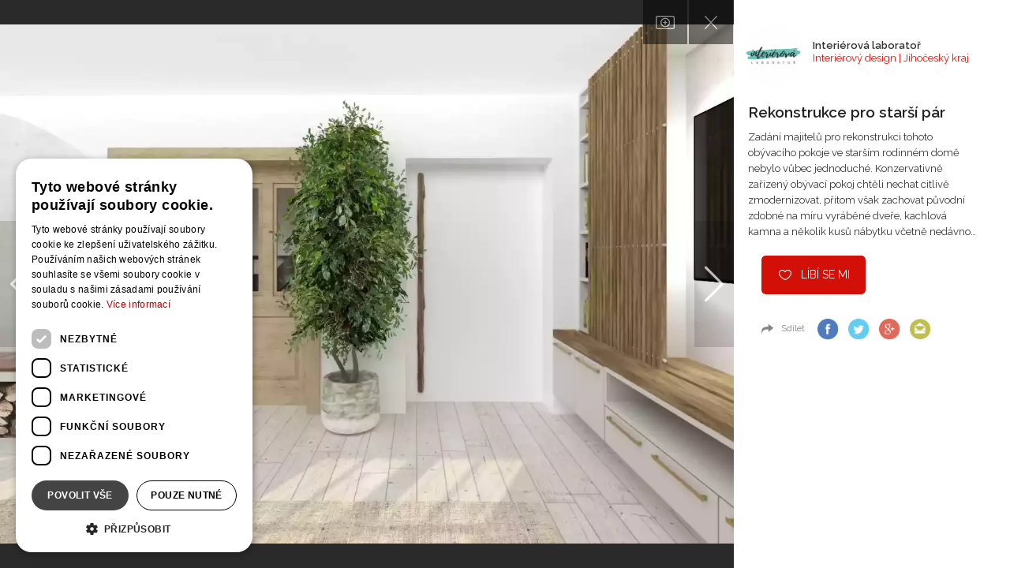

--- FILE ---
content_type: text/html; charset=utf-8
request_url: https://www.bydlo.cz/inlab-interierova-laborator/rekonstrukce-pro-starsi-par/fotka/35452
body_size: 12939
content:
<!DOCTYPE html>
<html lang="cs" class="Projects-picture-html">
    <head>
        <script type="text/javascript" charset="UTF-8" src="//cdn.cookie-script.com/s/6a862e5141f11dd1ba0af0e66bd8adb5.js"></script>
        <script data-ad-client="ca-pub-8469920105013450" async src="https://pagead2.googlesyndication.com/pagead/js/adsbygoogle.js"></script>
        <meta charset="utf-8">
        <title>Fotka realizace | Bydlo.cz</title>
        <meta name="description" content="Fotka realizace">
        <meta name="keywords" content="Fotka realizace">

        <meta name="viewport" content="width=device-width, initial-scale=1">
        <meta name="google-site-verification" content="xM95Bi_324vvguM0PDtACmdjgCGaUIwuaV8I0uBQCO4">
        <meta property="fb:pages" content="253372524727742">
        <meta name="p:domain_verify" content="02c197921a68e90ce50e2d5e1c054325">

        <script src="https://apis.google.com/js/client:platform.js" async defer></script>
        <meta name="Author" content="Interiérová laboratoř | www.bydlo.cz">

    <meta property="og:title" content="Rekonstrukce pro starší pár - Interiérová laboratoř">
    <meta property="og:url" content="https://www.bydlo.cz/inlab-interierova-laborator/rekonstrukce-pro-starsi-par/fotka/35452"> 
    <meta property="og:description" content="Zadání majitelů pro rekonstrukci tohoto obývacího pokoje ve starším rodinném domě nebylo vůbec jednoduché. Konzervativně zařízený obývací pokoj chtěli nechat citlivě zmodernizovat…">
    <meta property="og:image" content="https://www.bydlo.cz/files/image/projects/3986/inlab-interierova-laborator_3986_35452_wm2.jpg">
    <meta property="og:image:width" content="1000"> 
    <meta property="og:image:height" content="1000"> 
    <meta property="og:locale" content="cs_CZ">
    <meta property="fb:admins" content="100000011810219">
    <meta property="fb:app_id" content="481064589479263">

        <link rel="canonical" href="https://www.bydlo.cz/inlab-interierova-laborator/rekonstrukce-pro-starsi-par/fotka/35452">
        <link rel="shortcut icon" sizes="16x16 32x32 48x48" href="https://www.bydlo.cz/favicon.ico">
        <link rel="shortcut icon" type="image/x-icon" href="https://www.bydlo.cz/favicon.ico">
        <!--[if IE]><link rel="shortcut icon" href="https://www.bydlo.cz/favicons/favicon.ico"><![endif]-->
        <link rel="apple-touch-icon" sizes="57x57" href="https://www.bydlo.cz/favicons/apple-touch-icon-57x57.png">
        <link rel="apple-touch-icon" sizes="60x60" href="https://www.bydlo.cz/favicons/apple-touch-icon-60x60.png">
        <link rel="apple-touch-icon" sizes="72x72" href="https://www.bydlo.cz/favicons/apple-touch-icon-72x72.png">
        <link rel="apple-touch-icon" sizes="76x76" href="https://www.bydlo.cz/favicons/apple-touch-icon-76x76.png">
        <link rel="apple-touch-icon" sizes="114x114" href="https://www.bydlo.cz/favicons/apple-touch-icon-114x114.png">
        <link rel="apple-touch-icon" sizes="120x120" href="https://www.bydlo.cz/favicons/apple-touch-icon-120x120.png">
        <link rel="apple-touch-icon" sizes="144x144" href="https://www.bydlo.cz/favicons/apple-touch-icon-144x144.png">
        <link rel="apple-touch-icon" sizes="152x152" href="https://www.bydlo.cz/favicons/apple-touch-icon-152x152.png">
        <link rel="apple-touch-icon" sizes="180x180" href="https://www.bydlo.cz/favicons/apple-touch-icon-180x180.png">
        <link rel="icon" type="image/png" href="https://www.bydlo.cz/favicons/favicon-32x32.png" sizes="32x32">
        <link rel="icon" type="image/png" href="https://www.bydlo.cz/favicons/android-chrome-192x192.png" sizes="192x192">
        <link rel="icon" type="image/png" href="https://www.bydlo.cz/favicons/favicon-96x96.png" sizes="96x96">
        <link rel="icon" type="image/png" href="https://www.bydlo.cz/favicons/favicon-16x16.png" sizes="16x16">
        <link rel="manifest" href="https://www.bydlo.cz/favicons/manifest.json">
        <link rel="mask-icon" href="https://www.bydlo.cz/favicons/safari-pinned-tab.svg">
        <meta name="msapplication-TileColor" content="#da532c">
        <meta name="msapplication-TileImage" content="https://www.bydlo.cz/favicons/mstile-144x144.png">
        <meta name="theme-color" content="#ffffff">

        <link rel="alternate" type="application/rss+xml" title="RSS Feed pro Bydlo.cz" href="https://www.bydlo.cz/files/instant-articles.xml">
        <link rel="alternate" type="application/rss+xml" title="RSS Feed projektů z Bydlo.cz" href="https://www.bydlo.cz/files/projects.xml">

        <link rel="manifest" href="https://www.bydlo.cz/manifest.json">
        <script src="https://cdn.onesignal.com/sdks/OneSignalSDK.js" async=""></script>
        <script>
          var OneSignal = window.OneSignal || [];
          OneSignal.push(function() {
            OneSignal.init({
              appId: "b3517fce-0b77-497a-ab5b-7dfee718465a",
            });
          });
        </script>

        <script src="https://maps.googleapis.com/maps/api/js?v=3.exp&libraries=places&key=AIzaSyDDBNbRuPTZU3QF8tBn9qKWd974YdHxE_M"></script>
        <script src='https://www.google.com/recaptcha/api.js'></script>
         <script src="//assets.adobedtm.com/4beaca54604aa1db7a7d9296a08d83bee398e7fd/satelliteLib-b54c24dc1fb24a614f18cbe602726d4b06972d15.js"></script>

        <script>
            var production = "true";
            var socialeSitesUrl = "/social-sites/";
            var projectsUrl = "/realizace";
            var studiosEdit = "/dashboard.dashboard/" + 'dashboard/default';
            var baseUrl = "https://www.bydlo.cz";
            var basePath = "";
            var realBaseUrl = "https://www.bydlo.cz/";
            var actualUrl = "https://www.bydlo.cz/inlab-interierova-laborator/rekonstrukce-pro-starsi-par/fotka/35452";
            var CKEDITOR_BASEPATH = baseUrl + '/www/ckeditor/';
            var cklang = "cs";
            var facebookApiId = "481064589479263";
            var reg = null;
        </script>

        <link href='https://fonts.googleapis.com/css?family=Raleway:300,400,600,700&amp;subset=latin,latin-ext' rel='stylesheet' type='text/css'>
        <link rel="stylesheet" href="https://www.bydlo.cz/www/css/styles.min.css?v=1619619914">

        <script src="https://www.bydlo.cz/www/js/scripts.min.js?v=1619619919" ></script>
        <!--<link rel="stylesheet" href="https://www.bydlo.cz/css/style.css"-->

         
        <meta name="robots" content="all,follow">
<script type='text/javascript'>
                    var _gaq = { push: function(t) {
                        console.log("Google Analytics event " + t[0] + " called - "+t[1]);
                    }}
                </script>
    </head>
    <body class="Projects-picture " id="lang-cs">
        <!-- Google Tag Manager -->
        <noscript><iframe src="//www.googletagmanager.com/ns.html?id=GTM-TQZ4BH"
        height="0" width="0" style="display:none;visibility:hidden"></iframe></noscript>
        <script>(function(w,d,s,l,i) { w[l]=w[l]||[];w[l].push( { 'gtm.start':
        new Date().getTime(),event:'gtm.js' } );var f=d.getElementsByTagName(s)[0],
        j=d.createElement(s),dl=l!='dataLayer'?'&l='+l:'';j.async=true;j.src=
        '//www.googletagmanager.com/gtm.js?id='+i+dl;f.parentNode.insertBefore(j,f);
        } )(window,document,'script','dataLayer','GTM-TQZ4BH');</script>
        <!-- End Google Tag Manager -->

        <div id="loading">
            <div class="load">
                <div class="spinner"></div>
                <h2 class="loading-text">Ukládání projektu</h2>
            </div>
        </div>

        <!-- Go to www.addthis.com/dashboard to customize your tools -->
        <script type="text/javascript" src="//s7.addthis.com/js/300/addthis_widget.js#pubid=ra-555319fa2b34137d" async="async"></script>

        <div id="fb-root"></div>

        <div class="pre-footer-banner js-footer-banner desktop-xl-only">
            <div class="container leaderboard-top">
            </div>
        </div>


        <script async defer crossorigin="anonymous" src="https://connect.facebook.net/sk_SK/sdk.js#xfbml=1&version=v4.0"></script>

        
    <!-- slider code start -->
    <div class="container p-imageGallery">
        <div class="gallery-wrapper overlayimage">
            <div class="options">
                <a href="#" data-toggle="modal" data-target="#addToAlbumModal" data-image-order="35452" data-id="35452" class="add-to-album addToGallery"></a>
                <a class="close" href="/inlab-interierova-laborator/rekonstrukce-pro-starsi-par"></a>
                <a href="#" class="show-info-wrapper"></a>
            </div>

            <a class="c-previousStep" href="/inlab-interierova-laborator/rekonstrukce-pro-starsi-par/fotka/35451">
                <img src="https://www.bydlo.cz/www/images/left-arrow.svg" alt="left arrow">
            </a>

            <div class="image-wrapper clearfix" data-id="35452">
                <picture>
                    <source srcset="https://www.bydlo.cz/files/image/thumbnail/inlab-interierova-laborator_3986_35452_wm2_pfilesSimageSprojectsSw2560hf1qmt1602936711.webp" type="image/webp">
                    <img src="https://www.bydlo.cz/files/image/thumbnail/inlab-interierova-laborator_3986_35452_wm2_pfilesSimageSprojectsSw2560hf1qmt1602935373.jpg" alt="Zadání majitelů pro rekonstrukci tohoto obývacího pokoje ve starším rodinném domě nebylo vůbec jednoduché. Konzervativně zařízený obývací pokoj chtěli nechat…" class="rsTmb albumable">
                </picture>

                <div class="js-sharing hidden" id="image-35452">
                    <a href="#" class="js-share-item email" data-type="email" data-image-source="https://www.bydlo.cz/files/image/projects/3986/inlab-interierova-laborator_3986_35452_wm2.jpg"></a>
                    <div class="addthis_jumbo_share" data-url="www.bydlo.cz/inlab-interierova-laborator/rekonstrukce-pro-starsi-par/fotka/35452" data-title="Rekonstrukce pro starší pár - Interiérová laboratoř"></div>
                </div>
            </div>

            <a class="c-nextStep" href="/inlab-interierova-laborator/rekonstrukce-pro-starsi-par/fotka/35454">
                <img src="https://www.bydlo.cz/www/images/right-arrow.svg" alt="right arrow">
            </a>

            <div class="info-wrapper">
                <div class="author clearfix">
                    <a class="avatar-wrapper" href="/inlab-interierova-laborator">
                        <div class="avatar" style="background-image:url(https\:\/\/www\.bydlo\.cz\/files\/image\/studios\/3888\/default_1606586008_inlab-interierova-laborator\.png)"></div>
                    </a>
                    <div class="text">
                        <a href="/inlab-interierova-laborator">
                            <h4>Interiérová laboratoř</h4>
                        </a>
                        <span>
                            Interiérový design
                            |
                            Jihočeský kraj
                        </span>
                    </div>
                </div>

                <div class="info-wrapper-content clearfix">
                    <h1>Rekonstrukce pro starší pár</h1>
                        <p class="image-description">Zadání majitelů pro rekonstrukci tohoto obývacího pokoje ve starším rodinném domě nebylo vůbec jednoduché. Konzervativně zařízený obývací pokoj chtěli nechat citlivě zmodernizovat, přitom však zachovat původní zdobné na míru vyráběné dveře, kachlová kamna a několik kusů nábytku včetně nedávno…</p>
                </div>


<div id="snippet--liker">                        <a class="btn btn-red like login" href="" data-toggle="modal" data-target="#loginModal">Líbí se mi</a>
</div>

                <div class="social clearfix js-sharing">
                    <span>Sdílet</span>
                    <ul class="clearfix">
                        <li>
                            <a href="#" class="js-share-item-picture facebook" data-type="facebook"></a>
                        </li>
                        <li>
                            <a href="#" class="js-share-item-picture twitter" data-type="twitter"></a>
                        </li>
                        <li>
                            <a href="#" class="js-share-item-picture google" data-type="google"></a>
                        </li>
                        <li>
                                <a href="#" data-toggle="modal" data-target="#loginModal" class="login email"></a>
                        </li>
                    </ul>
                </div>

                <div class="tile">
		<div class="item advert-item advert-script ">
			<div class="frame">
					<script async src="https://pagead2.googlesyndication.com/pagead/js/adsbygoogle.js"></script>
<!-- Square 3 -->
<ins class="adsbygoogle"
     style="display:inline-block;width:300px;height:300px"
     data-ad-client="ca-pub-8469920105013450"
     data-ad-slot="3813895697"></ins>
<script>
     (adsbygoogle = window.adsbygoogle || []).push({});
</script>
			</div>
		</div>
                </div>

            </div>
        </div>
    </div>

    <!-- tabs & footer end /// -->


    <!-- Modal -->
    <div class="modal fade" id="addToAlbumModal" tabindex="-1" role="dialog" aria-labelledby="myModalLabel-addToAlbum" aria-hidden="true">
        <div class="modal-dialog">
            <div class="modal-content">
                <div class="modal-header">
                    <a href="#" class="modal-close" data-dismiss="modal">
                        <span></span>
                    </a>
                    <div class="modal-title" id="myModallabel-addToAlbum">Přidat do alba</div>
                </div>
                <div class="modal-body">
                    <div class="album-picture-preview-wrapper">
                        <picture>
                            <sourcesrcset="https://www.bydlo.cz/files/image/thumbnail/inlab-interierova-laborator_3986_35452_wm2_pfilesSimageSprojectsSw768hf1qmt1602936711.webp" type="image/webp">
                            <img src="https://www.bydlo.cz/files/image/thumbnail/inlab-interierova-laborator_3986_35452_wm2_pfilesSimageSprojectsSw768hf1qmt1602935373.jpg" id="album-picture-preview" class="hidden" alt="add picture to album">
                        </picture>
                    </div>
                    <form action="/inlab-interierova-laborator/rekonstrukce-pro-starsi-par/fotka/35452" method="post" id="frm-addPhotoToAlbumForm" class="form custom-forms">                        <div class="form-group user-data">
                            <label for="frm-addPhotoToAlbumForm-album">Vybrat album</label>
                            <div class="form-group-more-select-wrapper">
                                <select name="album" id="frm-addPhotoToAlbumForm-album" required data-nette-rules='[{"op":":filled","msg":"Vyberte některé z vašich alb"}]' class="form-control album-picker basic basic-1 basic-1-raw" placeholder="Vyberte některé z vašich alb"><option value="0">-- nové album --</option></select>
                            </div>
                        </div>
                        <div class="form-group">
                            <label for="frm-addPhotoToAlbumForm-newAlbum" class="new-album-namer hidden">Vytvořit nové album</label>
                            <input type="text" name="newAlbum" id="frm-addPhotoToAlbumForm-newAlbum" data-nette-rules='[{"op":":equal","rules":[{"op":":filled","msg":"Název nového alba nesmí být prázdný"}],"control":"album","arg":0}]' class="custom-forms-control new-album-namer hidden" placeholder="Název nového alba">
                        </div>

                        <div class="form-group alignCenter">
                                <a href="#" class="btn btn-red" data-dismiss="modal" data-toggle="modal" data-target="#loginModal">Přidat do alba</a>
                        </div>

                            <div class="custom-forms-footer-supplement">
                                <p>Pro přidání do alba musíte přihlášený.<br>
                                    <a href="#" data-dismiss="modal" data-toggle="modal" data-target="#loginModal"><strong>Přihlásit se</strong></a>
                                    <strong>&nbsp;|&nbsp;</strong>
                                    <a href="#" data-dismiss="modal" data-toggle="modal" data-backdrop="static" data-target="#registerModal"><strong>Vytvořit účet</strong></a>
                                </p>
                            </div>
                    <input type="hidden" name="projectPictureId" id="frm-addPhotoToAlbumForm-projectPictureId" value=""><input type="hidden" name="_do" value="addPhotoToAlbumForm-submit"><!--[if IE]><input type=IEbug disabled style="display:none"><![endif]-->
</form>

                </div>
            </div>
        </div>
    </div>

<!-- Modal -->
<div class="modal fade" id="registerModal" role="dialog" aria-labelledby="registerModalLabel" aria-hidden="true">
    <div class="modal-dialog modal-cw-4">
        <div class="modal-content">
            <div class="modal-header">
                <a href="#" class="modal-close" data-dismiss="modal">
                    <span></span>
                </a>
                <div class="modal-title" id="registerModalLabel">Registrace nového uživatele</div>
            </div>
            <div class="modal-body">
                <form action="/inlab-interierova-laborator/rekonstrukce-pro-starsi-par/fotka/35452" method="post" id="frm-registrationForm-registrationForm" enctype="multipart/form-data" class="custom-forms">
                    <input type="hidden" name="Id" value="" class="hidden">
                    <input type="hidden" name="SocialSite" value="" class="hidden">
                    <input type="hidden" name="AvatarSoc" value="" class="hidden">
                    <input type="hidden" name="AvatarCropped" id="registrationForm-AvatarCropped" value="" class="hidden">
                    <input type="hidden" name="FacebookAccessToken" value="" class="hidden">
                    <input type="hidden" name="FacebookId" value="" class="hidden">
                    <input type="hidden" name="GoogleAccessToken" value="" class="hidden">
                    <input type="hidden" name="GoogleId" value="" class="hidden">
                    <input type="hidden" name="CompanyInfoId" value="" class="hidden">
                    <input type="hidden" name="Referer" value="" class="hidden">

                    <div class="row user-type-changer">
                        <div class="col-lg-4 col-lg-offset-4 col-sm-6 col-sm-offset-3 col-xs-12 clearfix">
                            <div class="custom-forms-clmn-1">
                                <div class="custom-forms-radio custom-forms-radio-1 custom-forms-radio-fake">
                                    <input class="redirectingCheckbox user"  type="checkbox" name="iAmUser" id="frm-registrationForm-registrationForm-iAmUser" data-nette-rules='[{"op":":blank","rules":[{"op":":filled","msg":"Vyberte prosím, typ uživatelského účtu"}],"control":"iAmAuthor"}]' checked>
                                    <label for="frm-registrationForm-registrationForm-iAmUser">Jsem uživatel</label>
                                    <span class="custom-forms-info">
                                        info
                                        <span data-title="Hledám inspiraci pro bydlení. Zajímají mě moderní trendy v oblasti interiérového designu a architektury. Hledám svěží a praktické nápady pro vybavení interiéru. Jsem uživatel."></span>
                                    </span>
                                </div>
                            </div>
                        </div>
                        <div class="col-lg-4 col-lg-offset-4 col-sm-6 col-sm-offset-3 col-xs-12 clearfix">
                            <div class="custom-forms-clmn-1">
                                <div class="custom-forms-radio custom-forms-radio-1 custom-forms-radio-fake">
                                    <input class="redirectingCheckbox author"  type="checkbox" name="iAmAuthor" id="frm-registrationForm-registrationForm-iAmAuthor" data-nette-rules='[{"op":":blank","rules":[{"op":":filled","msg":"Vyberte prosím, typ uživatelského účtu"}],"control":"iAmUser"}]'>
                                    <label for="frm-registrationForm-registrationForm-iAmAuthor">Jsem autor</label>
                                    <span class="custom-forms-info">
                                        info
                                        <span data-title="Jsem tvůrce v oblasti interiérového designu nebo architektury. Rád bych prezentoval svou práci, ukázal nejlepší reference a nabídl své služby. Rád bych psal odborné články. Jsem autor."></span>
                                    </span>
                                </div>
                            </div>
                        </div>
                    </div>

                    <div class="row">
                    </div>

                    <div class="row">
                        <div class="col-xs-12">
                            <div class="load-data load-data-success hidden">
                                Podařilo se načíst základní údaje. Vyplňte zbývající informace a dokončete registraci.<br>
                                Po dokončení bude váš účet propojen se zvolenou sociální sítí.
                            </div>
                        </div>
                    </div>

                    <div class="row">
                        <div class="col-sm-6 col-xs-12 clearfix">
                            <div class="custom-forms-clmn-1">
                                <div class="form-group form-group-icon">
                                    <label for="frm-registrationForm-registrationForm-Email">E-mail <span class="hidden-xs">(Uživatelské jméno)</span></label>
                                    <input type="email" name="Email" autocomplete="off" id="frm-registrationForm-registrationForm-Email" required data-nette-rules='[{"op":":filled","msg":"Pole email není vyplněno"},{"op":":email","msg":"Pole email není korektně vyplněno"}]' class="custom-forms-control" placeholder="E-mail">
                                    <span class="custom-forms-control-icon custom-forms-control-icon-people"></span>
                                    <span class="required">*</span>
                                </div>

                                <div class="passwords">
                                    <div class="form-group form-group-icon">
                                        <label for="frm-registrationForm-registrationForm-password">Heslo *</label>
                                        <input type="password" name="password" autocomplete="off" id="frm-registrationForm-registrationForm-password" data-nette-rules='[{"op":":blank","rules":[{"op":":minLength","msg":"Heslo musí obsahovat minimálně 6 znaků","arg":6}],"control":"SocialSite"}]' class="custom-forms-control" placeholder="Heslo">
                                        <span class="custom-forms-control-icon custom-forms-control-icon-lock"></span>
                                        <span class="required">*</span>
                                    </div>
                                    <div class="form-group form-group-icon">
                                        <label for="frm-registrationForm-registrationForm-passwordCheck">Potvrzení hesla *</label>
                                        <input type="password" name="passwordCheck" autocomplete="off" id="frm-registrationForm-registrationForm-passwordCheck" data-nette-rules='[{"op":":filled","rules":[{"op":":equal","msg":"Hesla se neshodují","arg":{"control":"password"}}],"control":"passwordCheck"}]' class="custom-forms-control" placeholder="Heslo znovu">
                                        <span class="custom-forms-control-icon custom-forms-control-icon-lock"></span>
                                        <span class="required">*</span>
                                    </div>
                                </div>
                            </div>
                        </div>
                        <div class="col-sm-6 col-xs-12 clearfix">
                            <div class="custom-forms-clmn-1 custom-forms-clmn-right">
                                <div class=" custom-forms-checkbox custom-forms-checkbox-p1 hidden">
                                    <input type="checkbox" name="HideEmail" id="frm-registrationForm-registrationForm-HideEmail">
                                    <label for="frm-registrationForm-registrationForm-HideEmail">Nezobrazovat email na profilu</label>
                                    <span class="custom-forms-info">
                                        info
                                        <span data-title="Popisek_HideEMail"></span>
                                    </span>
                                </div>

                                    <div id="names-user-position">
                                        <div>
                                            <div class="form-group">
                                                <label for="frm-registrationForm-registrationForm-FirstName">Jméno</label>
                                                <input type="text" name="FirstName" autocomplete="off" id="frm-registrationForm-registrationForm-FirstName" required data-nette-rules='[{"op":":filled","msg":"Pole jméno není vyplněno"}]' class="custom-forms-control" placeholder="Vaše jméno">
                                                <span class="required">*</span>
                                            </div>
                                            <div class="form-group">
                                                <label for="frm-registrationForm-registrationForm-LastName">Příjmení</label>
                                                <input type="text" name="LastName" autocomplete="off" id="frm-registrationForm-registrationForm-LastName" required data-nette-rules='[{"op":":filled","msg":"Pole příjmení není vyplněno"}]' class="custom-forms-control" placeholder="Vaše příjmení">
                                                <span class="required">*</span>
                                            </div>
                                        </div>
                                    </div>
                            </div>
                        </div>
                    </div>

                    <div class=" custom-forms-photo">
                        <div class="row">
                                <div class="col-sm-6 col-xs-12 clearfix">
                                    <div class="custom-forms-clmn-1">
                                        <p class="custom-forms-title"><label for="frm-registrationForm-registrationForm-Avatar">Profilový obrázek/logo</label></p>
                                        <p class="custom-forms-photo-desc">Vložte obrázek ve formátu JPEG, PNG nebo GIF s rozměry alespoň 200x200px.</p>
                                        <p class="custom-forms-photo-desc">TIP: Obrázek můžete upravit – posuvníkem zvětšíte či zmenšíte, kliknutím myši a posunem upravíte pozici.</p>
                                    </div>
                                </div>
                            <div class="col-sm-6 col-xs-12 clearfix">
                                <div class="form-group custom-forms-file">
                                    <input type="file" name="Avatar" id="frm-registrationForm-registrationForm-Avatar" data-nette-rules='[{"op":":fileSize","msg":"The size of the uploaded file can be up to 33554432 bytes.","arg":33554432}]' class="hidden">
                                        <!-- This wraps the whole cropper -->
                                        <div id="image-cropper">
                                            <!-- This is where the preview image is displayed -->
                                            <div class="cropit-preview"></div>

                                            <!-- You can add additional elements here, e.g. the image icons -->
                                            <input type="range" class="cropit-image-zoom-input">

                                            <!-- This is where user selects new image -->
                                            <input type="file" id="Cropfile" name="Cropfile" class="cropit-image-input inputfile hidden">
                                            <label for="Cropfile"><img src="https://www.bydlo.cz/www/images/input-file-icon.png" alt=""> <span>Vybrat obrázek</span></label>
                                        </div>
                                </div>
                            </div>
                        </div>
                    </div>

                    <div class=" hidden">
                        <div class="row">
                            <div class="col-xs-12">
                                <p class="custom-forms-title">Profilové údaje</p>
                            </div>
                        </div>

                        <div class="row">
                            <div class="col-sm-6 col-xs-12 clearfix">
                                <div class="custom-forms-clmn-1">
                                    <div class="form-group">
                                        <label for="frm-registrationForm-registrationForm-CompanyName">Název profilu <span class="hidden-xs">(Uživatelské jméno)</span></label>
                                        <input type="text" name="CompanyName" autocomplete="off" id="frm-registrationForm-registrationForm-CompanyName" data-nette-rules='[{"op":":equal","rules":[{"op":":filled","msg":"Musíte vybrat vaši značku/název"}],"control":"iAmAuthor","arg":true}]' class="custom-forms-control text-to-url-from" placeholder="např. Studio u Darinky">
                                        <span class="required">*</span>
                                        <span class="custom-forms-info">
                                            info
                                            <span data-title="Popisek_CompanyName"></span>
                                        </span>
                                    </div>

                                    <div class="form-group">
                                        <label for="frm-registrationForm-registrationForm-BusinessName">Obchodní název</label>
                                        <input type="text" name="BusinessName" autocomplete="off" id="frm-registrationForm-registrationForm-BusinessName" class="custom-forms-control" placeholder="např. Darinka s.r.o.">
                                        <span class="custom-forms-info">
                                            info
                                            <span data-title="Popisek_BusinessName"></span>
                                        </span>
                                    </div>

                                </div>
                            </div>
                            <div class="col-sm-6 col-xs-12 clearfix">
                                <div class="custom-forms-clmn-1 custom-forms-clmn-right">
                                    <div class="form-group">
                                        <label for="frm-registrationForm-registrationForm-UrlRoute">URL</label>

                                            <input type="text" name="UrlRoute" autocomplete="off" readonly id="frm-registrationForm-registrationForm-UrlRoute" data-nette-rules='[{"op":":equal","rules":[{"op":":filled","msg":"Pole URL není vyplněno"}],"control":"iAmAuthor","arg":true}]' class="custom-forms-control text-to-url-to hidden" placeholder="Url adresa">
                                            <input class="custom-forms-control text-to-url-to-viewed" placeholder="Url adresa" type="text" readonly="readonly" name="UrlRouteViewed" id="frm-registrationForm-registrationForm-UrlRouteViewed" value="">

                                        <span class="required">*</span>
                                        <span class="custom-forms-info">
                                            info
                                            <span data-title="Popisek_UrlRoute"></span>
                                        </span>
                                    </div>
                                    <div class="form-group">
                                        <label for="frm-registrationForm-registrationForm-ICO">IČO</label>
                                        <input type="text" name="ICO" autocomplete="off" id="frm-registrationForm-registrationForm-ICO" data-nette-rules='[{"op":":filled","rules":[{"op":":pattern","msg":"IČO musí být složeno pouze z číslic","arg":"^[0-9]*$"}],"control":"ICO"}]' class="custom-forms-control ico-listener" placeholder="Vyplněním této položky se automaticky předvyplní i některé následující">
                                        <span class="custom-forms-info">
                                            info
                                            <span data-title="Popisek_ICO"></span>
                                        </span>
                                    </div>
                                    <div class="form-group">
                                        <label for="frm-registrationForm-registrationForm-DIC">DIČ</label>
                                        <input type="text" name="DIC" autocomplete="off" id="frm-registrationForm-registrationForm-DIC" class="custom-forms-control" placeholder="DIČ">
                                    </div>
                                </div>
                            </div>
                        </div>

                        <div class="row">
                            <div class="col-xs-12">
                                <div class="form-group">
                                    <label for="frm-registrationForm-registrationForm-Info">Řekněte nám něco o sobě</label>
                                    <textarea name="Info" id="frm-registrationForm-registrationForm-Info" class="custom-forms-control" placeholder="Představte se ostatním uživatelům"></textarea>
                                </div>
                            </div>
                        </div>

                        <div class="row">
                            <div class="col-sm-6 col-xs-12 clearfix">
                                <div class="custom-forms-clmn-1">
                                    <div class="form-group">
                                        <label for="frm-registrationForm-registrationForm-UrlWeb">Web</label>
                                        <input type="text" name="UrlWeb" autocomplete="off" id="frm-registrationForm-registrationForm-UrlWeb" class="custom-forms-control">
                                    </div>
                                    <div class="form-group">
                                        <label for="frm-registrationForm-registrationForm-UrlTwitter">Twitter</label>
                                        <input type="text" name="UrlTwitter" autocomplete="off" id="frm-registrationForm-registrationForm-UrlTwitter" class="custom-forms-control">
                                    </div>
                                    <div class="form-group">
                                        <label for="frm-registrationForm-registrationForm-UrlInstagram">Instagram</label>
                                        <input type="text" name="UrlInstagram" autocomplete="off" id="frm-registrationForm-registrationForm-UrlInstagram" class="custom-forms-control">
                                    </div>
                                </div>
                            </div>
                            <div class="col-sm-6 col-xs-12 clearfix">
                                <div class="custom-forms-clmn-1 custom-forms-clmn-right">
                                    <div class="form-group">
                                        <label for="frm-registrationForm-registrationForm-UrlFacebook">Facebook</label>
                                        <input type="text" name="UrlFacebook" autocomplete="off" id="frm-registrationForm-registrationForm-UrlFacebook" class="custom-forms-control">
                                    </div>
                                    <div class="form-group">
                                        <label for="frm-registrationForm-registrationForm-UrlPinterest">Pinterest</label>
                                        <input type="text" name="UrlPinterest" autocomplete="off" id="frm-registrationForm-registrationForm-UrlPinterest" class="custom-forms-control">
                                    </div>
                                </div>
                            </div>
                        </div>

                        <div class="row">
                            <div class="col-xs-12">
                                <p class="custom-forms-title custom-forms-title-mt">Doplňující údaje</p>
                            </div>
                        </div>

                        <div class="row">
                            <div class="col-sm-6 col-xs-12 clearfix">
                                <div class="custom-forms-clmn-1">
                                    <div class="form-group form-group-more-select">
                                        <label>Pusobnost:</label>
                                        <select name="Region1" id="frm-registrationForm-registrationForm-Region1" data-nette-rules='[{"op":":equal","rules":[{"op":":filled","msg":"Musíte vybrat vaši hlavní působnost"}],"control":"iAmAuthor","arg":true}]' class="custom-forms-control"><option value="">Vyberte působnost</option><option value="1">Hlavní město Praha</option><option value="2">Středočeský kraj</option><option value="3">Jihočeský kraj</option><option value="4">Plzeňský kraj</option><option value="5">Karlovarský kraj</option><option value="6">Ústecký kraj</option><option value="7">Liberecký kraj</option><option value="8">Královéhradecký kraj</option><option value="9">Pardubický kraj</option><option value="10">Kraj vysočina</option><option value="11">Jihomoravský kraj</option><option value="12">Olomoucký kraj</option><option value="13">Moravskoslezský kraj</option><option value="14">Zlínský kraj</option><option value="15">Celá ČR</option><option value="16">Slovensko</option><option value="17">Ostatní země</option></select>
                                        <span class="required">*</span>
                                        <select name="Region2" id="frm-registrationForm-registrationForm-Region2" class="custom-forms-control"><option value="">Vyberte působnost</option><option value="1">Hlavní město Praha</option><option value="2">Středočeský kraj</option><option value="3">Jihočeský kraj</option><option value="4">Plzeňský kraj</option><option value="5">Karlovarský kraj</option><option value="6">Ústecký kraj</option><option value="7">Liberecký kraj</option><option value="8">Královéhradecký kraj</option><option value="9">Pardubický kraj</option><option value="10">Kraj vysočina</option><option value="11">Jihomoravský kraj</option><option value="12">Olomoucký kraj</option><option value="13">Moravskoslezský kraj</option><option value="14">Zlínský kraj</option><option value="15">Celá ČR</option><option value="16">Slovensko</option><option value="17">Ostatní země</option></select>
                                        <select name="Region3" id="frm-registrationForm-registrationForm-Region3" class="custom-forms-control"><option value="">Vyberte působnost</option><option value="1">Hlavní město Praha</option><option value="2">Středočeský kraj</option><option value="3">Jihočeský kraj</option><option value="4">Plzeňský kraj</option><option value="5">Karlovarský kraj</option><option value="6">Ústecký kraj</option><option value="7">Liberecký kraj</option><option value="8">Královéhradecký kraj</option><option value="9">Pardubický kraj</option><option value="10">Kraj vysočina</option><option value="11">Jihomoravský kraj</option><option value="12">Olomoucký kraj</option><option value="13">Moravskoslezský kraj</option><option value="14">Zlínský kraj</option><option value="15">Celá ČR</option><option value="16">Slovensko</option><option value="17">Ostatní země</option></select>
                                    </div>
                                </div>
                            </div>
                            <div class="col-sm-6 col-xs-12 clearfix">
                                <div class="custom-forms-clmn-1 custom-forms-clmn-right">
                                    <div class="form-group form-group-more-select">
                                        <label>Kategorie:</label>
                                        <select name="Category1" id="frm-registrationForm-registrationForm-Category1" data-nette-rules='[{"op":":equal","rules":[{"op":":filled","msg":"Musíte vybrat vaši hlavní kategorii"}],"control":"iAmAuthor","arg":true}]' class="custom-forms-control"><option value="">Vyberte kategorii</option><option value="5">Architekt</option><option value="18">Projektant</option><option value="8">Interiérový design</option><option value="6">Kuchyňské studio</option><option value="7">Koupelnové studio</option><option value="9">Zahradní architekt</option><option value="27">Zahradní jezírka</option><option value="32">Venkovní kuchyně</option><option value="29">Výrobce nábytku</option><option value="13">Stolař / truhlář</option><option value="31">Ploty a brány</option><option value="22">Dřevostavby</option><option value="28">Kamnář</option><option value="23">Stavební firma</option><option value="17">Bazénový specialista</option><option value="26">Vizualizace</option><option value="25">Zahradník</option><option value="24">Fotograf</option><option value="21">Kameník</option><option value="15">Malíř</option><option value="30">Ostatní</option></select>
                                        <span class="required">*</span>
                                        <select name="Category2" id="frm-registrationForm-registrationForm-Category2" class="custom-forms-control"><option value="">Vyberte kategorii</option><option value="5">Architekt</option><option value="18">Projektant</option><option value="8">Interiérový design</option><option value="6">Kuchyňské studio</option><option value="7">Koupelnové studio</option><option value="9">Zahradní architekt</option><option value="27">Zahradní jezírka</option><option value="32">Venkovní kuchyně</option><option value="29">Výrobce nábytku</option><option value="13">Stolař / truhlář</option><option value="31">Ploty a brány</option><option value="22">Dřevostavby</option><option value="28">Kamnář</option><option value="23">Stavební firma</option><option value="17">Bazénový specialista</option><option value="26">Vizualizace</option><option value="25">Zahradník</option><option value="24">Fotograf</option><option value="21">Kameník</option><option value="15">Malíř</option><option value="30">Ostatní</option></select>
                                        <select name="Category3" id="frm-registrationForm-registrationForm-Category3" class="custom-forms-control"><option value="">Vyberte kategorii</option><option value="5">Architekt</option><option value="18">Projektant</option><option value="8">Interiérový design</option><option value="6">Kuchyňské studio</option><option value="7">Koupelnové studio</option><option value="9">Zahradní architekt</option><option value="27">Zahradní jezírka</option><option value="32">Venkovní kuchyně</option><option value="29">Výrobce nábytku</option><option value="13">Stolař / truhlář</option><option value="31">Ploty a brány</option><option value="22">Dřevostavby</option><option value="28">Kamnář</option><option value="23">Stavební firma</option><option value="17">Bazénový specialista</option><option value="26">Vizualizace</option><option value="25">Zahradník</option><option value="24">Fotograf</option><option value="21">Kameník</option><option value="15">Malíř</option><option value="30">Ostatní</option></select>
                                    </div>
                                </div>
                            </div>
                        </div>

                        <div class="row">
                            <div class="col-xs-12">
                                <p class="custom-forms-title custom-forms-title-mt">Kontaktní údaje</p>
                            </div>
                        </div>

                        <div class="row">
                            <div class="col-sm-6 col-xs-12 clearfix">
                                <div class="custom-forms-clmn-1">
                                    <div class="form-group-two-clmn">
                                        <div class="form-group">
                                            <label for="frm-registrationForm-registrationForm-Street">Ulice</label>
                                            <input type="text" name="Street" autocomplete="off" id="frm-registrationForm-registrationForm-Street" data-nette-rules='[{"op":":equal","rules":[{"op":":filled","msg":"Pole jméno ulice vyplněno"}],"control":"iAmAuthor","arg":true}]' class="custom-forms-control" placeholder="Ulice">
                                        </div>
                                        <div class="form-group">
                                            <label for="frm-registrationForm-registrationForm-HouseNumber">Č.p.</label>
                                            <input type="text" name="HouseNumber" autocomplete="off" id="frm-registrationForm-registrationForm-HouseNumber" data-nette-rules='[{"op":":equal","rules":[{"op":":filled","msg":"Pole jméno čp.. vyplněno"}],"control":"iAmAuthor","arg":true}]' class="custom-forms-control" placeholder="Č.p.">
                                            <span class="required">*</span>
                                        </div>
                                    </div>
                                    <div class="form-group">
                                        <label for="frm-registrationForm-registrationForm-Country">Země</label>
                                        <input type="text" name="Country" autocomplete="off" id="frm-registrationForm-registrationForm-Country" class="custom-forms-control autocomplete-country">
                                        <span class="required">*</span>
                                    </div>
                                </div>
                            </div>
                            <div class="col-sm-6 col-xs-12 clearfix">
                                <div class="custom-forms-clmn-1 custom-forms-clmn-right">
                                    <div class="form-group">
                                        <label for="frm-registrationForm-registrationForm-City">Město</label>
                                        <input type="text" name="City" autocomplete="off" id="frm-registrationForm-registrationForm-City" data-nette-rules='[{"op":":equal","rules":[{"op":":filled","msg":"Pole město není vyplněno"}],"control":"iAmAuthor","arg":true}]' class="custom-forms-control" placeholder="Město">
                                        <span class="required">*</span>
                                    </div>
                                    <div class="form-group">
                                        <label for="frm-registrationForm-registrationForm-ZipCode">PSČ</label>
                                        <input type="text" name="ZipCode" autocomplete="off" id="frm-registrationForm-registrationForm-ZipCode" data-nette-rules='[{"op":":equal","rules":[{"op":":filled","msg":"Pole jméno psč vyplněno"},{"op":":filled","rules":[{"op":":pattern","msg":"PSČ musí být složeno z 5 číslic","arg":"[0-9]{5}"}],"control":"ZipCode"}],"control":"iAmAuthor","arg":true}]' class="custom-forms-control" placeholder="PSČ">
                                        <span class="required">*</span>
                                    </div>
                                </div>
                            </div>
                        </div>

                        <div class="row">
                            <div class="col-xs-12">
                                <div class="custom-forms-checkbox custom-forms-checkbox-p1">
                                    <input type="checkbox" name="InvoiceAddresIsTheSame" id="frm-registrationForm-registrationForm-InvoiceAddresIsTheSame" data-nette-rules='[{"op":":equal","rules":[],"control":"InvoiceAddresIsTheSame","toggle":{"invoice-address-elements":true},"arg":false}]' checked>
                                    <label for="frm-registrationForm-registrationForm-InvoiceAddresIsTheSame">Kontaktní údaje shodné s fakturačními</label>
                                </div>
                            </div>
                        </div>

                        <div id="invoice-address-elements">
                            <div class="row">
                                <div class="col-xs-12">
                                    <p class="custom-forms-title custom-forms-title-mt">Fakturační údaje</p>
                                </div>
                            </div>

                            <div class="row">
                                <div class="col-sm-6 col-xs-12 clearfix">
                                    <div class="custom-forms-clmn-1">
                                        <div class="form-group-two-clmn">
                                            <div class="form-group">
                                                <label for="frm-registrationForm-registrationForm-InvoiceStreet">Ulice</label>
                                                <input type="text" name="InvoiceStreet" autocomplete="off" id="frm-registrationForm-registrationForm-InvoiceStreet" data-nette-rules='[{"op":":equal","rules":[{"op":":filled","msg":"Pole jméno ulice vyplněno"}],"control":"InvoiceAddresIsTheSame","arg":false}]' class="custom-forms-control" placeholder="Ulice">
                                            </div>
                                            <div class="form-group">
                                                <label for="frm-registrationForm-registrationForm-InvoiceHouseNumber">Č.p.</label>
                                                <input type="text" name="InvoiceHouseNumber" autocomplete="off" id="frm-registrationForm-registrationForm-InvoiceHouseNumber" data-nette-rules='[{"op":":equal","rules":[{"op":":filled","msg":"Pole jméno čp.. vyplněno"}],"control":"InvoiceAddresIsTheSame","arg":false}]' class="custom-forms-control" placeholder="Č.p.">
                                                <span class="required">*</span>
                                            </div>
                                        </div>
                                        <div class="form-group">
                                            <label for="frm-registrationForm-registrationForm-InvoiceCountry">Země</label>
                                            <input type="text" name="InvoiceCountry" id="frm-registrationForm-registrationForm-InvoiceCountry" class="custom-forms-control autocomplete-country">
                                            <span class="required">*</span>
                                        </div>
                                    </div>
                                </div>
                                <div class="col-sm-6 col-xs-12 clearfix">
                                    <div class="custom-forms-clmn-1 custom-forms-clmn-right">
                                        <div class="form-group">
                                            <label for="frm-registrationForm-registrationForm-InvoiceCity">Město</label>
                                            <input type="text" name="InvoiceCity" autocomplete="off" id="frm-registrationForm-registrationForm-InvoiceCity" data-nette-rules='[{"op":":equal","rules":[{"op":":filled","msg":"Pole město není vyplněno"}],"control":"InvoiceAddresIsTheSame","arg":false}]' class="custom-forms-control" placeholder="Město">
                                            <span class="required">*</span>
                                        </div>
                                        <div class="form-group">
                                            <label for="frm-registrationForm-registrationForm-InvoiceZipCode">PSČ</label>
                                            <input type="text" name="InvoiceZipCode" autocomplete="off" id="frm-registrationForm-registrationForm-InvoiceZipCode" data-nette-rules='[{"op":":equal","rules":[{"op":":filled","msg":"Pole jméno psč vyplněno"},{"op":":filled","rules":[{"op":":pattern","msg":"PSČ musí být složeno z 5 číslic","arg":"[0-9]{5}"}],"control":"InvoiceZipCode"}],"control":"InvoiceAddresIsTheSame","arg":false}]' class="custom-forms-control" placeholder="PSČ">
                                            <span class="required">*</span>
                                        </div>
                                    </div>
                                </div>
                            </div>
                        </div>
                    </div>
                    <div class="row custom-forms-footer">
                        <div class="col-sm-5">
                            <div class="custom-forms-checkbox">
                                <input class="checkbox" type="checkbox" name="TermsAndConditions" id="frm-registrationForm-registrationForm-TermsAndConditions" required data-nette-rules='[{"op":":filled","msg":"Musíte souhlasit s obchodními podmínkami"}]'>
                                <label for="frm-registrationForm-registrationForm-TermsAndConditions">Souhlasím s <a href="https://www.bydlo.cz/page/obchodni-podminky" target="_blank">obchodními podmínky</a></label>
                            </div>
                        </div>
                        <div class="col-sm-7">
                            <div class="clearfix">
                                <div class="form-group">
                                    <input type="submit" name="submitButton" value="Registrovat se" class="btn btn-red btn-submit">
                                </div>
                                <p><span class="required">*</span> Tyto položky jsou povinné</p>
                            </div>
                        </div>
                    </div>
                <input type="hidden" name="_do" value="registrationForm-registrationForm-submit"></form>

            </div>
        </div>
    </div>
</div>

<script>
	var substringMatcher = function(strs) {
	  return function findMatches(q, cb) {
	    var matches, substringRegex;

	    // an array that will be populated with substring matches
	    matches = [];

	    // regex used to determine if a string contains the substring `q`
	    substrRegex = new RegExp(q, 'i');

	    // iterate through the pool of strings and for any string that
	    // contains the substring `q`, add it to the `matches` array
	    $.each(strs, function(i, str) {
	      if (substrRegex.test(str)) {
	        matches.push(str);
	      }
	    });

	    cb(matches);
	  };
	};

    var states = ["Afgh\u00e1nist\u00e1n","Alandy","Alb\u00e1nie","Al\u017e\u00edrsko","Americk\u00e1 Samoa","Americk\u00e9 Panensk\u00e9 ostrovy","Andorra","Angola","Anguilla","Antarktida","Antigua a Barbuda","Argentina","Arm\u00e9nie","Aruba","Austr\u00e1lie","\u00c1zerb\u00e1jd\u017e\u00e1n","Bahamy","Bahrajn","Banglad\u00e9\u0161","Barbados","Belgie","Belize","B\u011blorusko","Benin","Bermudy","Bh\u00fat\u00e1n","Bol\u00edvie","Bonaire, Svat\u00fd Eustach a Saba","Bosna a Hercegovina","Botswana","Bouvet\u016fv ostrov","Braz\u00edlie","Britsk\u00e9 indickooce\u00e1nsk\u00e9 \u00fazem\u00ed","Britsk\u00e9 Panensk\u00e9 ostrovy","Brunej","Bulharsko","Burkina Faso","Burundi","Cookovy ostrovy","Cura\u00e7ao","\u010cad","\u010cern\u00e1 Hora","\u010cesk\u00e1 republika","\u010c\u00edna","D\u00e1nsko","Demokratick\u00e1 republika Kongo","Dominika","Dominik\u00e1nsk\u00e1 republika","D\u017eibutsko","Egypt","Ekv\u00e1dor","Eritrea","Estonsko","Etiopie","Faersk\u00e9 ostrovy","Falklandy","Fid\u017ei","Filip\u00edny","Finsko","Francie","Francouzsk\u00e1 Guyana","Francouzsk\u00e1 ji\u017en\u00ed a antarktick\u00e1 \u00fazem\u00ed","Francouzsk\u00e1 Polyn\u00e9sie","Gabon","Gambie","Ghana","Gibraltar","Grenada","Gr\u00f3nsko","Gruzie","Guadeloupe","Guam","Guatemala","Guernsey","Guinea","Guinea-Bissau","Guyana","Haiti","Heard\u016fv ostrov a MacDonaldovy ostrovy","Honduras","Hongkong","Chile","Chorvatsko","Indie","Indon\u00e9sie","Ir\u00e1k","\u00cdr\u00e1n","Irsko","Island","It\u00e1lie","Izrael","Jamajka","Japonsko","Jemen","Jersey","Ji\u017en\u00ed Afrika","Ji\u017en\u00ed Georgie a Ji\u017en\u00ed Sandwichovy ostrovy","Ji\u017en\u00ed S\u00fad\u00e1n","Jord\u00e1nsko","Kajmansk\u00e9 ostrovy","Kambod\u017ea","Kamerun","Kanada","Kapverdy","Katar","Kazachst\u00e1n","Ke\u0148a","Kiribati","Kokosov\u00e9 (Keelingovy) ostrovy","Kolumbie","Komory","Kon\u017esk\u00e1 republika","Korejsk\u00e1 lidov\u011b demokratick\u00e1 republika","Korejsk\u00e1 republika","Kosovo","Kostarika","Kuba","Kuvajt","Kypr","Kyrgyzst\u00e1n","Laos","Lesotho","Libanon","Lib\u00e9rie","Libye","Lichten\u0161tejnsko","Litva","Loty\u0161sko","Lucembursko","Macao","Madagaskar","Ma\u010farsko","Makedonie","Malajsie","Malawi","Maledivy","Mali","Malta","Man","Maroko","Marshallovy ostrovy","Martinik","Mauricius","Maurit\u00e1nie","Mayotte","Men\u0161\u00ed odlehl\u00e9 ostrovy USA","Mexiko","Mikron\u00e9sie","Moldavsko","Monako","Mongolsko","Montserrat","Mosambik","Myanmar","Namibie","Nauru","N\u011bmecko","Nep\u00e1l","Niger","Nig\u00e9rie","Nikaragua","Niue","Nizozemsko","Norfolk","Norsko","Nov\u00e1 Kaledonie","Nov\u00fd Z\u00e9land","Om\u00e1n","P\u00e1kist\u00e1n","Palau","Palestina","Panama","Papua Nov\u00e1 Guinea","Paraguay","Peru","Pitcairn","Pob\u0159e\u017e\u00ed slonoviny","Polsko","Portoriko","Portugalsko","Rakousko","R\u00e9union","Rovn\u00edkov\u00e1 Guinea","Rumunsko","Rusko","Rwanda","\u0158ecko","Saint Pierre a Miquelon","Salvador","Samoa","San Marino","Sa\u00fadsk\u00e1 Ar\u00e1bie","Senegal","Severn\u00ed Mariany","Seychely","Sierra Leone","Singapur","Slovensk\u00e1 republika","Slovinsko","Som\u00e1lsko","Spojen\u00e9 arabsk\u00e9 emir\u00e1ty","Spojen\u00e9 st\u00e1ty","Srbsko","St\u0159edoafrick\u00e1 republika","S\u00fad\u00e1n","Surinam","Svat\u00e1 Helena","Svat\u00e1 Lucie","Svat\u00fd Bartolom\u011bj","Svat\u00fd Kry\u0161tof a Nevis","Svat\u00fd Martin (FR)","Svat\u00fd Martin (NL)","Svat\u00fd Tom\u00e1\u0161 a Princ\u016fv ostrov","Svat\u00fd Vincenc a Grenadiny","Svazijsko","S\u00fdrie","\u0160alomounovy ostrovy","\u0160pan\u011blsko","\u0160picberky a Jan Mayen","\u0160r\u00ed Lanka","\u0160v\u00e9dsko","\u0160v\u00fdcarsko","T\u00e1d\u017eikist\u00e1n","Tanzanie","Thajsko","Tchaj-wan","Togo","Tokelau","Tonga","Trinidad a Tobago","Tunisko","Turecko","Turkmenist\u00e1n","Turks a Caicos","Tuvalu","Uganda","Ukrajina","Uruguay","Uzbekist\u00e1n","V\u00e1no\u010dn\u00ed ostrov","Vanuatu","Vatik\u00e1n","Velk\u00e1 Brit\u00e1nie","Venezuela","Vietnam","V\u00fdchodn\u00ed Timor","Wallis a Futuna","Zambie","Z\u00e1padn\u00ed Sahara","Zimbabwe"];

	$('input.autocomplete-country').typeahead({
	  hint: true,
	  highlight: true,
	  minLength: 1
	},
	{
	  name: 'states',
	  source: substringMatcher(states)
	});
</script>
<script>
    // var options = {
    //     url: "https://www.bydlo.cz/files/states.json",
    //     getValue: "name",
    //     list: {
    //         maxNumberOfElements: 1000,
    //         match: {
    //             enabled: true
    //         }
    //     },
    //     theme: "square"
    // };
    // $("input.autocomplete-country").easyAutocomplete(options);
</script>
<!-- Modal -->
<div class="modal fade" id="loginModal" tabindex="-1" role="dialog" aria-labelledby="loginModallabel" aria-hidden="true">
    <div class="modal-dialog modal-cw-1">
        <div class="modal-content">
            <div class="modal-header">
                <a href="#" class="modal-close" data-dismiss="modal">
                    <span></span>
                </a>
                <div class="modal-title" id="loginModallabel">Přihlášení</div>
            </div>
            <div class="modal-body">
                <div class="row">
                </div>
                <form action="/inlab-interierova-laborator/rekonstrukce-pro-starsi-par/fotka/35452" method="post" id="frm-loginForm-signInForm" class="custom-forms">
                    <div class="row">
                        <div class="col-xs-12 clearfix">
                            <div class="custom-forms-clmn-1">
                                <div class="form-group form-group-icon">
                                    <input type="email" name="email" id="frm-loginForm-signInForm-email" required data-nette-rules='[{"op":":filled","msg":"Vyplňte prosím váš email."},{"op":":email","msg":"Vyplňte prosím email ve správném tvaru!"}]' class="custom-forms-control" placeholder="E-mail">
                                    <span class="custom-forms-control-icon custom-forms-control-icon-nolabel custom-forms-control-icon-people"></span>
                                </div>
                                <div class="form-group form-group-icon">
                                    <input type="password" name="password" id="frm-loginForm-signInForm-password" required data-nette-rules='[{"op":":filled","msg":"Vyplňte prosím heslo."}]' class="custom-forms-control" placeholder="Heslo">
                                    <span class="custom-forms-control-icon custom-forms-control-icon-nolabel custom-forms-control-icon-lock"></span>
                                </div>
                            </div>
                        </div>
                    </div>
                    <div class="row custom-forms-footer">
                        <div class="col-xs-12">
                            <div class="clearfix">
                                <div class="form-group">
                                    <input type="submit" name="send" value="Přihlásit" class="btn btn-red btn-submit">
                                </div>
                                <p><a href="/dashboard.registration/new-password">Zapoměli jste heslo?</a>
                            </div>
                        </div>
                    </div>
                    <div class="row custom-forms-footer-supplement">
                        <div class="col-xs-12">
                            <p>Nemáte účet?
                                <a onclick="showRegistrationModal()"><b>Zaregistrujte se</b></a>.
                            </p>
                        </div>
                    </div>
                <input type="hidden" name="_do" value="loginForm-signInForm-submit"></form>

            </div>
        </div>
    </div>
</div>


<!-- Modal -->

<!-- Modal -->
<div class="modal fade" id="emailShareModal" tabindex="-1" role="dialog" aria-labelledby="myModalLabel-emailShare" aria-hidden="true">
    <div class="modal-dialog">
        <div class="modal-content">
            <div class="modal-header">
                <a href="#" class="modal-close" data-dismiss="modal">
                    <span></span>
                </a>
                <div class="modal-title modal-title-1" id="myModalLabel-emailShare">Odeslat zprávu</div>
            </div>

            <div class="input-fill-from hidden" data-input-name="emailTo"></div>
            <div class="input-fill-from hidden" data-input-name="textarea">Ahoj, posílám ti odkaz na inspiraci, která by tě mohla zajímat. </div>
            <div class="input-fill-from hidden" data-input-name="subject"></div>

            <div class="modal-body">
                <div class="picture-preview-wrapper">
                    <img src="https://www.bydlo.cz/www/images/not-found.png" class="email-sharing-image" alt="foto inspirace">
                </div>
                <form action="/inlab-interierova-laborator/rekonstrukce-pro-starsi-par/fotka/35452" method="post" id="frm-emailToUser-emailShareForm" class="studio-message-form custom-forms">
                    <input type="text" name="spam" id="frm-emailToUser-emailShareForm-spam" data-nette-rules='[{"op":":blank","msg":"Byl detekován pokus o spam."}]' value="http://"><script type="text/javascript">
				// Clear input value
				var input = document.getElementById('frm-emailToUser-emailShareForm-spam');
				input.value = '';

				// Hide input and label
				if (input.parentNode.parentNode.nodeName == 'TR') {
					// DefaultFormRenderer
					input.parentNode.parentNode.style.display = 'none';
				} else {
					// Manual render
					input.style.display = 'none';
					var labels = input.parentNode.getElementsByTagName('label');
					for (var i = 0; i < labels.length; i++) {  // find and hide label
						if (labels[i].getAttribute('for') == 'frm-emailToUser-emailShareForm-spam') {
							labels[i].style.display = 'none';
						}
					}
				}
			</script>
                    <input type="hidden" name="picture" value="" class="input-fill-to">
                    <input type="hidden" name="pictureLink" value="" class="input-fill-to">
                    <div class="row no-margin">
                        <div class="col-xs-12 form-group">
                            <label for="frm-emailToUser-emailShareForm-emailTo">Email příjemce</label>
                            <input type="email" name="emailTo" id="frm-emailToUser-emailShareForm-emailTo" required data-nette-rules='[{"op":":filled","msg":"Vyplňte prosím váš email!"},{"op":":email","msg":"Vyplňte prosím email ve správném tvaru!"}]' class="custom-forms-control input-fill-to">
                        </div>
                        <div class="col-xs-12 form-group hidden">
                            <label for="frm-emailToUser-emailShareForm-emailFrom">váš email</label>
                            <input type="email" name="emailFrom" readonly id="frm-emailToUser-emailShareForm-emailFrom" required data-nette-rules='[{"op":":filled","msg":"Vyplňte prosím váš email!"},{"op":":email","msg":"Vyplňte prosím email ve správném tvaru!"}]' class="custom-forms-control">
                        </div>
                        <div class="col-xs-12 form-group hidden">
                            <label for="frm-emailToUser-emailShareForm-subject">Předmět</label>
                            <input type="text" name="subject" id="frm-emailToUser-emailShareForm-subject" required data-nette-rules='[{"op":":filled","msg":"Vyplňte prosím předmět zprávy!"}]' class="custom-forms-control input-fill-to">
                        </div>
                        <div class="col-xs-12 form-group">
                            <label for="frm-emailToUser-emailShareForm-textarea">Zpráva</label>
                            <textarea name="textarea" id="frm-emailToUser-emailShareForm-textarea" required data-nette-rules='[{"op":":filled","msg":"Zadejte prosím nějakou zprávu pro příjemce!"}]' class="custom-forms-control message-content input-fill-to"></textarea>
                        </div>
                    </div>
                    <div class="modal-buttons">
                        <div class="row no-margin">
                            <div class="form-group col-xs-12 alignCenter">
                                <input type="submit" name="_submit" value="ODESLAT" class="btn btn-red js-close-modal">
                            </div>
                        </div>
                    </div>
                <input type="hidden" name="form_created" value="icdbbcgbad"><input type="hidden" name="_do" value="emailToUser-emailShareForm-submit"></form>

            </div>
        </div>
    </div>
</div>

        <div id="fb-root"></div>
        <script>(function(d, s, id) {
          var js, fjs = d.getElementsByTagName(s)[0];
          if (d.getElementById(id)) return;
          js = d.createElement(s); js.id = id;
          js.src = "//connect.facebook.net/cs_CZ/sdk.js#xfbml=1&version=v2.5";
          fjs.parentNode.insertBefore(js, fjs);
        }(document, 'script', 'facebook-jssdk'));</script>

        <script type="text/javascript" src="//trackad.cz/get/bydlo.bydlo.cz/generic/fixed"></script>
        <script type="text/javascript" src="//trackad.cz/get/bydlo.bydlo.cz/generic/vignette/mobile"></script>
        
        <script type="text/javascript">
           /* $("form#frm-editProjectForm").ajaxForm({
                success: function(res, status, xhr, form) {
                    console.log(res);
                }
            });*/
        </script>

        <script type="text/javascript">
            var form = $('form#frm-editProjectForm');
            jQuery(document).ready(function() {
                jQuery('#loading').fadeOut(300);
            });
            
            var spinner = $('#loading');
            $(function() {
                form.submit(function(e) {
                    if(form[0].checkValidity() && Nette.validateForm(form[0])){
                        spinner.show();
                    }else {
                        spinner.hide();
                    }
                });                
            });
        </script>
    </body>
</html>


--- FILE ---
content_type: text/html; charset=utf-8
request_url: https://www.google.com/recaptcha/api2/aframe
body_size: -85
content:
<!DOCTYPE HTML><html><head><meta http-equiv="content-type" content="text/html; charset=UTF-8"></head><body><script nonce="RizCASLZ_sMF1PgE-KL71g">/** Anti-fraud and anti-abuse applications only. See google.com/recaptcha */ try{var clients={'sodar':'https://pagead2.googlesyndication.com/pagead/sodar?'};window.addEventListener("message",function(a){try{if(a.source===window.parent){var b=JSON.parse(a.data);var c=clients[b['id']];if(c){var d=document.createElement('img');d.src=c+b['params']+'&rc='+(localStorage.getItem("rc::a")?sessionStorage.getItem("rc::b"):"");window.document.body.appendChild(d);sessionStorage.setItem("rc::e",parseInt(sessionStorage.getItem("rc::e")||0)+1);localStorage.setItem("rc::h",'1768873902374');}}}catch(b){}});window.parent.postMessage("_grecaptcha_ready", "*");}catch(b){}</script></body></html>